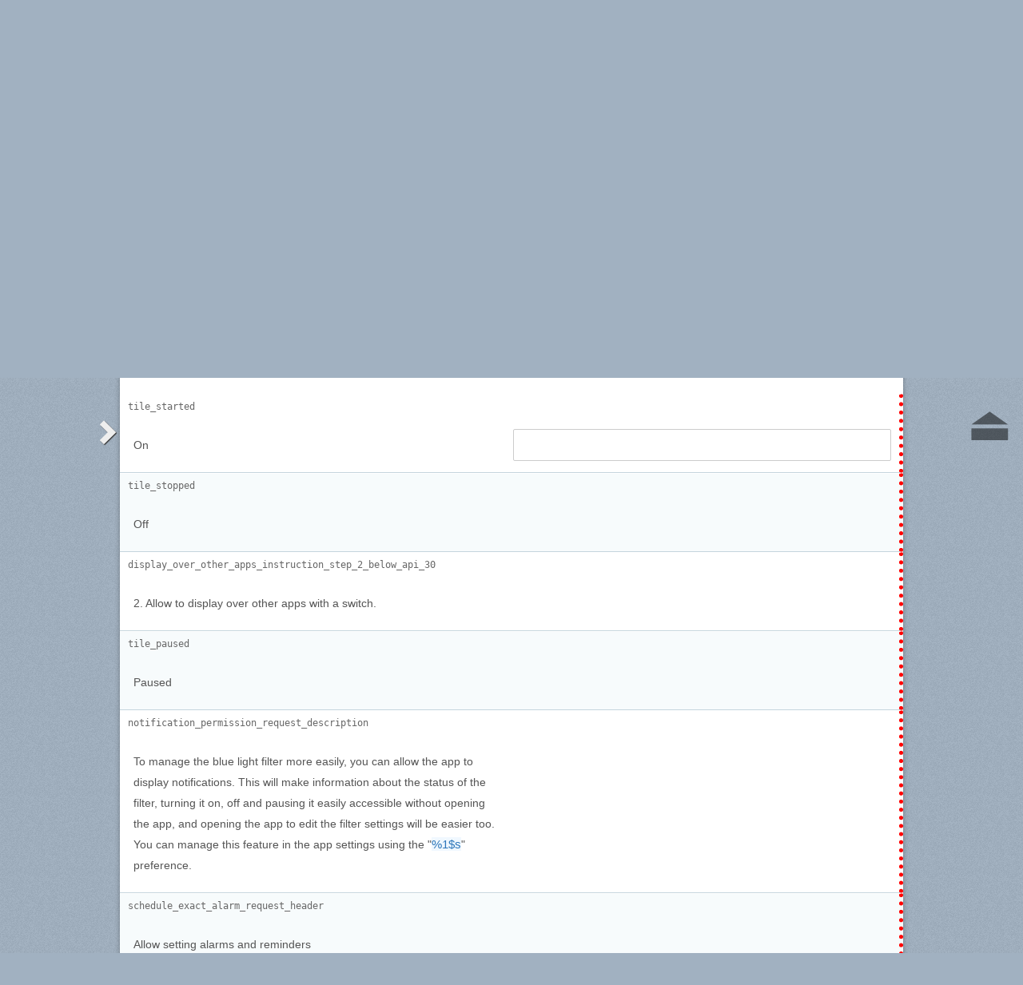

--- FILE ---
content_type: text/html; charset=utf-8
request_url: https://webtranslateit.com/projects/15353-night-mode/locales/en-US..kab/strings?current_id=23573444
body_size: 8379
content:
<!DOCTYPE html>
<html lang="en" xmlns="http://www.w3.org/1999/xhtml">
<head>
<title>
Translate from English, United States to Kabyle · Fulmine Software/Night Mode · WebTranslateIt
</title>
<meta charset="utf-8">
<meta name="twitter:card" value="summary">
<meta name="twitter:site" value="@webtranslateit">
<meta name="twitter:url" value="https://webtranslateit.com/projects/15353-night-mode/locales/en-US..kab/strings?current_id=23573444">
<meta name="twitter:title" value="Fulmine Software/Night Mode on WebTranslateIt.com">
<meta name="twitter:description" value="Translation project of Night Mode app.

This app uses also texts located in Fulmine Tools Library translation project, so if you are not a member of this project, please request an invitation to join Fulmine Tools Library project too.

To get more information about translating my app and getting ...">
<meta name="twitter:image" value="https://webtranslateit.com/rails/active_storage/representations/redirect/eyJfcmFpbHMiOnsiZGF0YSI6Mjc2OCwicHVyIjoiYmxvYl9pZCJ9fQ==--bd8745b30f96601988645d2368ea13c8bc2ca62e/eyJfcmFpbHMiOnsiZGF0YSI6eyJmb3JtYXQiOiJwbmciLCJyZXNpemVfdG9fbGltaXQiOlsyMDAsMjAwXX0sInB1ciI6InZhcmlhdGlvbiJ9fQ==--a10fd1737c332115b1dd2458d9cc7b54c1ef1f25/192.png">
<meta content="https://webtranslateit.com/projects/15353-night-mode/locales/en-US..kab/strings?current_id=23573444" property="og:url">
<meta content="website" property="og:type">
<meta content="Fulmine Software/Night Mode on WebTranslateIt.com" property="og:title">
<meta name="og:description" value="Translation project of Night Mode app.

This app uses also texts located in Fulmine Tools Library translation project, so if you are not a member of this project, please request an invitation to join Fulmine Tools Library project too.

To get more information about translating my app and getting ...">
<meta name="og:image" value="https://webtranslateit.com/rails/active_storage/representations/redirect/eyJfcmFpbHMiOnsiZGF0YSI6Mjc2OCwicHVyIjoiYmxvYl9pZCJ9fQ==--bd8745b30f96601988645d2368ea13c8bc2ca62e/eyJfcmFpbHMiOnsiZGF0YSI6eyJmb3JtYXQiOiJwbmciLCJyZXNpemVfdG9fbGltaXQiOlsyMDAsMjAwXX0sInB1ciI6InZhcmlhdGlvbiJ9fQ==--a10fd1737c332115b1dd2458d9cc7b54c1ef1f25/192.png">

<link href="/apple-touch-icon.png" rel="apple-touch-icon" sizes="180x180">
<link href="/favicon-32x32.png?asjaksj" rel="icon" sizes="32x32" type="image/png">
<link href="/favicon-16x16.png?sakjskaj" rel="icon" sizes="16x16" type="image/png">
<link href="/site.webmanifest" rel="manifest">
<link color="#2d5189" href="/safari-pinned-tab.svg" rel="mask-icon">
<meta content="#2b5797" name="msapplication-TileColor">
<meta content="#ffffff" name="theme-color">
<meta content="width=device-width, initial-scale=1.0" name="viewport">
<script async src="https://www.googletagmanager.com/gtag/js?id=G-LTS4K8QV1T"></script>
<link href="https://webtranslateit.com/blog.atom" rel="alternate" title="WebTranslateIt Blog" type="application/atom+xml">
<link href="https://webtranslateit.com/changelog.atom" rel="alternate" title="WebTranslateIt Changelog" type="application/atom+xml">
<link href="https://fonts.googleapis.com/css?family=Noto+Sans&amp;display=swap" rel="stylesheet">
<meta property="og:url" content="https://webtranslateit.com/projects/15353-night-mode/locales/en-US..kab/strings" /><link href="https://webtranslateit.com/projects/15353-night-mode/locales/en-US..kab/strings" rel="canonical" />
<link rel="stylesheet" href="/assets/application-b820bd1c181168ff3d3fe5e0c7cdd9da3120b589b04f5299376342539cc2c32e.css" />
<script src="/assets/application-3bc2ab912b988e2f80b9d56cf574fb732372e07801b229ae4099cd77569bf19b.js"></script>
<meta name="csrf-param" content="authenticity_token" />
<meta name="csrf-token" content="UzCsh3ovP8WxWdTH5Edx0f6ljppafkXfSgAOx5lShkcSIP6bBsuIYSxi5S_OsPmS82sn03XdW8CDWy8ppP9C0A" />
</head>
<body class="">
<noscript>
<div class="unsupported">
<a href="https://www.google.com/adsense/support/bin/answer.py?hl=en&amp;answer=12654">Javascript</a> is required to view this site.
</div>
</noscript>
<div id="flash">
</div>

<div class="clear"></div>
<div id="action_header">
<a id="logo" href="https://webtranslateit.com/"><span>WebTranslateIt</span>
</a><ul>
<li class="help_link"><a href="https://webtranslateit.com/help">Help</a></li>
<li><a href="https://webtranslateit.com/sign_up">Create an account to translate!</a></li>
<li><a href="https://webtranslateit.com/sign_in">Sign in</a></li>
</ul>
</div>
<div class="clear"></div>

<div class="container home">
<div id="content">

<div id="page_heading">
<h1>Fulmine Software/Night Mode</h1>
<div class="clear"></div>
<ul>
<li class="">
<a href="/projects/15353-night-mode">Overview</a>
</li>
<li class="active">
<a href="/projects/15353-night-mode/locales/.../strings">Translations</a>
</li>
<li class="">
<a href="/projects/15353-night-mode/discussions">Discussions</a>
</li>
<li class="">
<a href="/projects/15353-night-mode/locales/.../terms">Term Base</a>
</li>
<li class="">
<a href="/projects/15353-night-mode/people">Project Users</a>
</li>
<li class="">
<a href="/projects/15353-night-mode/project_locales">Languages &amp; Statistics</a>
</li>
<li class="">
<a href="/projects/15353-night-mode/files">File Manager</a>
</li>
</ul>
<div class="clear"></div>

</div>
<div class="clear"></div>
<div class="help">
<div class="right">
<form id="search" action="/projects/15353-night-mode/locales/en-US..kab/strings" accept-charset="UTF-8" method="get"><input id="regex" name="regex" type="hidden" value="false">
<input id="ignore_case" name="ignore_case" type="hidden" value="true">
<input id="search_object" name="object" type="hidden" value="">
<span class="ss-icon search-icon">🔎</span>
<input class="" id="search" name="s" placeholder="Search for a segment…" type="text" value="">
<div class="input-icons">
<a title="Case Sensitivity is Off. Click to run your search with case-sensitivity." href="#"><span class="input-icon icon-case-sensitive"></span>
</a><a title="Regex Search is Off. Click to run your search with regular expression matching." href="#"><span class="input-icon icon-regex"></span>
</a></div>
<div class="search_facets">
<a class="active default_facet" title="Search against key names, source text and target text" href="#">All</a>
<a class="key_facet" title="Search against key names" href="#">Key</a>
<a class="source_facet" title="Search against English, United States text" href="#">Source</a>
<a class="target_facet" title="Search against Kabyle text" href="#">Target</a>
</div>
</form></div>
</div>
<div class="clear"></div>
<div class="uibutton-toolbar" id="main">
<div class="uibutton-group spaced">
<a class="uibutton icon filter load_filters_translation_interface" id="filter_button" style="" data-url="/projects/15353-night-mode/strings/filters?filters%5Bstatus%5D=all&amp;project_locale_id=en-US..kab" href="#">Filter Segments…</a>
</div>
<div class="uibutton-group spaced">
<a class="uibutton icon remove" style="display: none;" id="reset_button" href="/projects/15353-night-mode/locales/en-US..kab/strings">Reset Filters</a>
</div>
<div class="uibutton-selector centered" id="language_switch">
<ul>
<li>
<a class="uibutton icon dropdown multidropdown" title="English, United States" href="#">en-US - English, Unite...</a>
</li>
<li>
<ul id="source_locales" style="display: none;">
<li data-id="am" data-type="source_locales"><a href="/fr/projects/15353-night-mode/locales/te..en-US/strings/23573426">am - Amharic</a></li>
<li data-id="ar" data-type="source_locales"><a href="/fr/projects/15353-night-mode/locales/te..en-US/strings/23573426">ar - Arabic</a></li>
<li data-id="az" data-type="source_locales"><a href="/fr/projects/15353-night-mode/locales/te..en-US/strings/23573426">az - Azeri</a></li>
<li data-id="be" data-type="source_locales"><a href="/fr/projects/15353-night-mode/locales/te..en-US/strings/23573426">be - Belarusian</a></li>
<li data-id="bg" data-type="source_locales"><a href="/fr/projects/15353-night-mode/locales/te..en-US/strings/23573426">bg - Bulgarian</a></li>
<li data-id="bn" data-type="source_locales"><a href="/fr/projects/15353-night-mode/locales/te..en-US/strings/23573426">bn - Bengali</a></li>
<li data-id="bs" data-type="source_locales"><a href="/fr/projects/15353-night-mode/locales/te..en-US/strings/23573426">bs - Bosnian</a></li>
<li data-id="ca" data-type="source_locales"><a href="/fr/projects/15353-night-mode/locales/te..en-US/strings/23573426">ca - Catalan</a></li>
<li data-id="cs" data-type="source_locales"><a href="/fr/projects/15353-night-mode/locales/te..en-US/strings/23573426">cs - Czech</a></li>
<li data-id="da" data-type="source_locales"><a href="/fr/projects/15353-night-mode/locales/te..en-US/strings/23573426">da - Danish</a></li>
<li data-id="de" data-type="source_locales"><a href="/fr/projects/15353-night-mode/locales/te..en-US/strings/23573426">de - German</a></li>
<li data-id="el" data-type="source_locales"><a href="/fr/projects/15353-night-mode/locales/te..en-US/strings/23573426">el - Greek</a></li>
<li data-id="en-US" data-type="source_locales"><a href="/fr/projects/15353-night-mode/locales/te..en-US/strings/23573426">en-US - English, United States</a></li>
<li data-id="es" data-type="source_locales"><a href="/fr/projects/15353-night-mode/locales/te..en-US/strings/23573426">es - Spanish</a></li>
<li data-id="et" data-type="source_locales"><a href="/fr/projects/15353-night-mode/locales/te..en-US/strings/23573426">et - Estonian</a></li>
<li data-id="et-EE" data-type="source_locales"><a href="/fr/projects/15353-night-mode/locales/te..en-US/strings/23573426">et-EE - Estonian, Estonia</a></li>
<li data-id="eu" data-type="source_locales"><a href="/fr/projects/15353-night-mode/locales/te..en-US/strings/23573426">eu - Basque</a></li>
<li data-id="fa" data-type="source_locales"><a href="/fr/projects/15353-night-mode/locales/te..en-US/strings/23573426">fa - Persian</a></li>
<li data-id="fi" data-type="source_locales"><a href="/fr/projects/15353-night-mode/locales/te..en-US/strings/23573426">fi - Finnish</a></li>
<li data-id="fr" data-type="source_locales"><a href="/fr/projects/15353-night-mode/locales/te..en-US/strings/23573426">fr - French</a></li>
<li data-id="gl" data-type="source_locales"><a href="/fr/projects/15353-night-mode/locales/te..en-US/strings/23573426">gl - Galician</a></li>
<li data-id="he" data-type="source_locales"><a href="/fr/projects/15353-night-mode/locales/te..en-US/strings/23573426">he - Hebrew</a></li>
<li data-id="hi" data-type="source_locales"><a href="/fr/projects/15353-night-mode/locales/te..en-US/strings/23573426">hi - Hindi</a></li>
<li data-id="hr" data-type="source_locales"><a href="/fr/projects/15353-night-mode/locales/te..en-US/strings/23573426">hr - Croatian</a></li>
<li data-id="hu" data-type="source_locales"><a href="/fr/projects/15353-night-mode/locales/te..en-US/strings/23573426">hu - Hungarian</a></li>
<li data-id="id" data-type="source_locales"><a href="/fr/projects/15353-night-mode/locales/te..en-US/strings/23573426">id - Indonesian</a></li>
<li data-id="it" data-type="source_locales"><a href="/fr/projects/15353-night-mode/locales/te..en-US/strings/23573426">it - Italian</a></li>
<li data-id="ja" data-type="source_locales"><a href="/fr/projects/15353-night-mode/locales/te..en-US/strings/23573426">ja - Japanese</a></li>
<li data-id="kab" data-type="source_locales"><a href="/fr/projects/15353-night-mode/locales/te..en-US/strings/23573426">kab - Kabyle</a></li>
<li data-id="ko" data-type="source_locales"><a href="/fr/projects/15353-night-mode/locales/te..en-US/strings/23573426">ko - Korean</a></li>
<li data-id="ku" data-type="source_locales"><a href="/fr/projects/15353-night-mode/locales/te..en-US/strings/23573426">ku - Kurdish</a></li>
<li data-id="lt" data-type="source_locales"><a href="/fr/projects/15353-night-mode/locales/te..en-US/strings/23573426">lt - Lithuanian</a></li>
<li data-id="lv" data-type="source_locales"><a href="/fr/projects/15353-night-mode/locales/te..en-US/strings/23573426">lv - Latvian</a></li>
<li data-id="mk" data-type="source_locales"><a href="/fr/projects/15353-night-mode/locales/te..en-US/strings/23573426">mk - Macedonian</a></li>
<li data-id="mn" data-type="source_locales"><a href="/fr/projects/15353-night-mode/locales/te..en-US/strings/23573426">mn - Mongolian</a></li>
<li data-id="ms" data-type="source_locales"><a href="/fr/projects/15353-night-mode/locales/te..en-US/strings/23573426">ms - Malay</a></li>
<li data-id="nb" data-type="source_locales"><a href="/fr/projects/15353-night-mode/locales/te..en-US/strings/23573426">nb - Norwegian Bokmål</a></li>
<li data-id="nl" data-type="source_locales"><a href="/fr/projects/15353-night-mode/locales/te..en-US/strings/23573426">nl - Dutch</a></li>
<li data-id="oc" data-type="source_locales"><a href="/fr/projects/15353-night-mode/locales/te..en-US/strings/23573426">oc - Occitan</a></li>
<li data-id="om" data-type="source_locales"><a href="/fr/projects/15353-night-mode/locales/te..en-US/strings/23573426">om - Oromo</a></li>
<li data-id="pl" data-type="source_locales"><a href="/fr/projects/15353-night-mode/locales/te..en-US/strings/23573426">pl - Polish</a></li>
<li data-id="pt" data-type="source_locales"><a href="/fr/projects/15353-night-mode/locales/te..en-US/strings/23573426">pt - Portuguese</a></li>
<li data-id="pt-BR" data-type="source_locales"><a href="/fr/projects/15353-night-mode/locales/te..en-US/strings/23573426">pt-BR - Portuguese, Brazil</a></li>
<li data-id="ro" data-type="source_locales"><a href="/fr/projects/15353-night-mode/locales/te..en-US/strings/23573426">ro - Romanian</a></li>
<li data-id="ru" data-type="source_locales"><a href="/fr/projects/15353-night-mode/locales/te..en-US/strings/23573426">ru - Russian</a></li>
<li data-id="si" data-type="source_locales"><a href="/fr/projects/15353-night-mode/locales/te..en-US/strings/23573426">si - Sinhala</a></li>
<li data-id="sk" data-type="source_locales"><a href="/fr/projects/15353-night-mode/locales/te..en-US/strings/23573426">sk - Slovak</a></li>
<li data-id="sl" data-type="source_locales"><a href="/fr/projects/15353-night-mode/locales/te..en-US/strings/23573426">sl - Slovenian</a></li>
<li data-id="sq" data-type="source_locales"><a href="/fr/projects/15353-night-mode/locales/te..en-US/strings/23573426">sq - Albanian</a></li>
<li data-id="sr-Cyrl" data-type="source_locales"><a href="/fr/projects/15353-night-mode/locales/te..en-US/strings/23573426">sr-Cyrl - Serbian (Cyrillic)</a></li>
<li data-id="sr-Latn" data-type="source_locales"><a href="/fr/projects/15353-night-mode/locales/te..en-US/strings/23573426">sr-Latn - Serbian (Latin)</a></li>
<li data-id="st" data-type="source_locales"><a href="/fr/projects/15353-night-mode/locales/te..en-US/strings/23573426">st - Southern Sotho</a></li>
<li data-id="sv" data-type="source_locales"><a href="/fr/projects/15353-night-mode/locales/te..en-US/strings/23573426">sv - Swedish</a></li>
<li data-id="ta" data-type="source_locales"><a href="/fr/projects/15353-night-mode/locales/te..en-US/strings/23573426">ta - Tamil</a></li>
<li data-id="te" data-type="source_locales"><a href="/fr/projects/15353-night-mode/locales/te..en-US/strings/23573426">te - Telugu</a></li>
<li data-id="tr" data-type="source_locales"><a href="/fr/projects/15353-night-mode/locales/te..en-US/strings/23573426">tr - Turkish</a></li>
<li data-id="ug" data-type="source_locales"><a href="/fr/projects/15353-night-mode/locales/te..en-US/strings/23573426">ug - Uyghur</a></li>
<li data-id="uk" data-type="source_locales"><a href="/fr/projects/15353-night-mode/locales/te..en-US/strings/23573426">uk - Ukrainian</a></li>
<li data-id="ur" data-type="source_locales"><a href="/fr/projects/15353-night-mode/locales/te..en-US/strings/23573426">ur - Urdu</a></li>
<li data-id="vi" data-type="source_locales"><a href="/fr/projects/15353-night-mode/locales/te..en-US/strings/23573426">vi - Vietnamese</a></li>
<li data-id="zh-Hans" data-type="source_locales"><a href="/fr/projects/15353-night-mode/locales/te..en-US/strings/23573426">zh-Hans - Chinese (Simplified Han)</a></li>
<li data-id="zh-Hant" data-type="source_locales"><a href="/fr/projects/15353-night-mode/locales/te..en-US/strings/23573426">zh-Hant - Chinese (Traditional Han)</a></li>
</ul>
</li>
</ul>
</div>

<span class="ss-icon switch"><a title="Invert Source and Target languages" href="/projects/15353-night-mode/locales/kab..en-US/strings?status=all">🔁</a></span>
<div class="uibutton-selector spaced">
<ul>
<li>
<a class="uibutton icon dropdown multidropdown" title="Kabyle" id="bacon" href="#">kab - Kabyle</a>
</li>
<li>
<ul id="target_locales" style="display: none;">
<li data-id="kab" data-type="target_locales"><a href="/fr/projects/15353-night-mode/locales/te..en-US/strings/23573426">kab - Kabyle</a></li>
<li data-id="sq" data-type="target_locales"><a href="/fr/projects/15353-night-mode/locales/te..en-US/strings/23573426">sq - Albanian</a></li>
<li data-id="ca" data-type="target_locales"><a href="/fr/projects/15353-night-mode/locales/te..en-US/strings/23573426">ca - Catalan</a></li>
<li data-id="de" data-type="target_locales"><a href="/fr/projects/15353-night-mode/locales/te..en-US/strings/23573426">de - German</a></li>
<li data-id="ro" data-type="target_locales"><a href="/fr/projects/15353-night-mode/locales/te..en-US/strings/23573426">ro - Romanian</a></li>
<li data-id="tr" data-type="target_locales"><a href="/fr/projects/15353-night-mode/locales/te..en-US/strings/23573426">tr - Turkish</a></li>
<li data-id="ku" data-type="target_locales"><a href="/fr/projects/15353-night-mode/locales/te..en-US/strings/23573426">ku - Kurdish</a></li>
<li data-id="et-EE" data-type="target_locales"><a href="/fr/projects/15353-night-mode/locales/te..en-US/strings/23573426">et-EE - Estonian, Estonia</a></li>
<li data-id="gl" data-type="target_locales"><a href="/fr/projects/15353-night-mode/locales/te..en-US/strings/23573426">gl - Galician</a></li>
<li data-id="it" data-type="target_locales"><a href="/fr/projects/15353-night-mode/locales/te..en-US/strings/23573426">it - Italian</a></li>
<li data-id="fi" data-type="target_locales"><a href="/fr/projects/15353-night-mode/locales/te..en-US/strings/23573426">fi - Finnish</a></li>
<li data-id="ms" data-type="target_locales"><a href="/fr/projects/15353-night-mode/locales/te..en-US/strings/23573426">ms - Malay</a></li>
<li data-id="nl" data-type="target_locales"><a href="/fr/projects/15353-night-mode/locales/te..en-US/strings/23573426">nl - Dutch</a></li>
<li data-id="pt-BR" data-type="target_locales"><a href="/fr/projects/15353-night-mode/locales/te..en-US/strings/23573426">pt-BR - Portuguese, Brazil</a></li>
<li data-id="ja" data-type="target_locales"><a href="/fr/projects/15353-night-mode/locales/te..en-US/strings/23573426">ja - Japanese</a></li>
<li data-id="sk" data-type="target_locales"><a href="/fr/projects/15353-night-mode/locales/te..en-US/strings/23573426">sk - Slovak</a></li>
<li data-id="fr" data-type="target_locales"><a href="/fr/projects/15353-night-mode/locales/te..en-US/strings/23573426">fr - French</a></li>
<li data-id="zh-Hans" data-type="target_locales"><a href="/fr/projects/15353-night-mode/locales/te..en-US/strings/23573426">zh-Hans - Chinese (Simplified Han)</a></li>
<li data-id="vi" data-type="target_locales"><a href="/fr/projects/15353-night-mode/locales/te..en-US/strings/23573426">vi - Vietnamese</a></li>
<li data-id="ur" data-type="target_locales"><a href="/fr/projects/15353-night-mode/locales/te..en-US/strings/23573426">ur - Urdu</a></li>
<li data-id="sl" data-type="target_locales"><a href="/fr/projects/15353-night-mode/locales/te..en-US/strings/23573426">sl - Slovenian</a></li>
<li data-id="sv" data-type="target_locales"><a href="/fr/projects/15353-night-mode/locales/te..en-US/strings/23573426">sv - Swedish</a></li>
<li data-id="am" data-type="target_locales"><a href="/fr/projects/15353-night-mode/locales/te..en-US/strings/23573426">am - Amharic</a></li>
<li data-id="om" data-type="target_locales"><a href="/fr/projects/15353-night-mode/locales/te..en-US/strings/23573426">om - Oromo</a></li>
<li data-id="hi" data-type="target_locales"><a href="/fr/projects/15353-night-mode/locales/te..en-US/strings/23573426">hi - Hindi</a></li>
<li data-id="he" data-type="target_locales"><a href="/fr/projects/15353-night-mode/locales/te..en-US/strings/23573426">he - Hebrew</a></li>
<li data-id="be" data-type="target_locales"><a href="/fr/projects/15353-night-mode/locales/te..en-US/strings/23573426">be - Belarusian</a></li>
<li data-id="hu" data-type="target_locales"><a href="/fr/projects/15353-night-mode/locales/te..en-US/strings/23573426">hu - Hungarian</a></li>
<li data-id="uk" data-type="target_locales"><a href="/fr/projects/15353-night-mode/locales/te..en-US/strings/23573426">uk - Ukrainian</a></li>
<li data-id="ko" data-type="target_locales"><a href="/fr/projects/15353-night-mode/locales/te..en-US/strings/23573426">ko - Korean</a></li>
<li data-id="id" data-type="target_locales"><a href="/fr/projects/15353-night-mode/locales/te..en-US/strings/23573426">id - Indonesian</a></li>
<li data-id="cs" data-type="target_locales"><a href="/fr/projects/15353-night-mode/locales/te..en-US/strings/23573426">cs - Czech</a></li>
<li data-id="bg" data-type="target_locales"><a href="/fr/projects/15353-night-mode/locales/te..en-US/strings/23573426">bg - Bulgarian</a></li>
<li data-id="sr-Cyrl" data-type="target_locales"><a href="/fr/projects/15353-night-mode/locales/te..en-US/strings/23573426">sr-Cyrl - Serbian (Cyrillic)</a></li>
<li data-id="ta" data-type="target_locales"><a href="/fr/projects/15353-night-mode/locales/te..en-US/strings/23573426">ta - Tamil</a></li>
<li data-id="ug" data-type="target_locales"><a href="/fr/projects/15353-night-mode/locales/te..en-US/strings/23573426">ug - Uyghur</a></li>
<li data-id="sr-Latn" data-type="target_locales"><a href="/fr/projects/15353-night-mode/locales/te..en-US/strings/23573426">sr-Latn - Serbian (Latin)</a></li>
<li data-id="az" data-type="target_locales"><a href="/fr/projects/15353-night-mode/locales/te..en-US/strings/23573426">az - Azeri</a></li>
<li data-id="el" data-type="target_locales"><a href="/fr/projects/15353-night-mode/locales/te..en-US/strings/23573426">el - Greek</a></li>
<li data-id="lt" data-type="target_locales"><a href="/fr/projects/15353-night-mode/locales/te..en-US/strings/23573426">lt - Lithuanian</a></li>
<li data-id="et" data-type="target_locales"><a href="/fr/projects/15353-night-mode/locales/te..en-US/strings/23573426">et - Estonian</a></li>
<li data-id="hr" data-type="target_locales"><a href="/fr/projects/15353-night-mode/locales/te..en-US/strings/23573426">hr - Croatian</a></li>
<li data-id="mk" data-type="target_locales"><a href="/fr/projects/15353-night-mode/locales/te..en-US/strings/23573426">mk - Macedonian</a></li>
<li data-id="mn" data-type="target_locales"><a href="/fr/projects/15353-night-mode/locales/te..en-US/strings/23573426">mn - Mongolian</a></li>
<li data-id="lv" data-type="target_locales"><a href="/fr/projects/15353-night-mode/locales/te..en-US/strings/23573426">lv - Latvian</a></li>
<li data-id="zh-Hant" data-type="target_locales"><a href="/fr/projects/15353-night-mode/locales/te..en-US/strings/23573426">zh-Hant - Chinese (Traditional Han)</a></li>
<li data-id="eu" data-type="target_locales"><a href="/fr/projects/15353-night-mode/locales/te..en-US/strings/23573426">eu - Basque</a></li>
<li data-id="bs" data-type="target_locales"><a href="/fr/projects/15353-night-mode/locales/te..en-US/strings/23573426">bs - Bosnian</a></li>
<li data-id="oc" data-type="target_locales"><a href="/fr/projects/15353-night-mode/locales/te..en-US/strings/23573426">oc - Occitan</a></li>
<li data-id="fa" data-type="target_locales"><a href="/fr/projects/15353-night-mode/locales/te..en-US/strings/23573426">fa - Persian</a></li>
<li data-id="nb" data-type="target_locales"><a href="/fr/projects/15353-night-mode/locales/te..en-US/strings/23573426">nb - Norwegian Bokmål</a></li>
<li data-id="bn" data-type="target_locales"><a href="/fr/projects/15353-night-mode/locales/te..en-US/strings/23573426">bn - Bengali</a></li>
<li data-id="si" data-type="target_locales"><a href="/fr/projects/15353-night-mode/locales/te..en-US/strings/23573426">si - Sinhala</a></li>
<li data-id="te" data-type="target_locales"><a href="/fr/projects/15353-night-mode/locales/te..en-US/strings/23573426">te - Telugu</a></li>
<li data-id="st" data-type="target_locales"><a href="/fr/projects/15353-night-mode/locales/te..en-US/strings/23573426">st - Southern Sotho</a></li>
<li data-id="en-US" data-type="target_locales"><a href="/fr/projects/15353-night-mode/locales/te..en-US/strings/23573426">en-US - English, United States</a></li>
<li data-id="es" data-type="target_locales"><a href="/fr/projects/15353-night-mode/locales/te..en-US/strings/23573426">es - Spanish</a></li>
<li data-id="da" data-type="target_locales"><a href="/fr/projects/15353-night-mode/locales/te..en-US/strings/23573426">da - Danish</a></li>
<li data-id="pl" data-type="target_locales"><a href="/fr/projects/15353-night-mode/locales/te..en-US/strings/23573426">pl - Polish</a></li>
<li data-id="ru" data-type="target_locales"><a href="/fr/projects/15353-night-mode/locales/te..en-US/strings/23573426">ru - Russian</a></li>
<li data-id="pt" data-type="target_locales"><a href="/fr/projects/15353-night-mode/locales/te..en-US/strings/23573426">pt - Portuguese</a></li>
<li data-id="ar" data-type="target_locales"><a href="/fr/projects/15353-night-mode/locales/te..en-US/strings/23573426">ar - Arabic</a></li>
</ul>
</li>
</ul>
</div>

<div class="uibutton-selector spaced_left">
<ul>
<li>
<a class="uibutton icon dropdown multidropdown" href="#"><em>Sort by:  </em>Context</a>
</li>
<li>
<ul id="sort_by" style="display: none">
<li data-id="" data-type="sort_by">
<a href="/projects/15353-night-mode/locales/en-US..kab/strings">Context</a>
</li>
<li data-id="key" data-type="sort_by">
<a href="/projects/15353-night-mode/locales/en-US..kab/strings">Key</a>
</li>
<li data-id="word_count" data-type="sort_by">
<a href="/projects/15353-night-mode/locales/en-US..kab/strings">Word Count</a>
</li>
<li data-id="character_count" data-type="sort_by">
<a href="/projects/15353-night-mode/locales/en-US..kab/strings">Character Count</a>
</li>
<li data-id="discussions" data-type="sort_by">
<a href="/projects/15353-night-mode/locales/en-US..kab/strings">Discussions</a>
</li>
<li data-id="created_at" data-type="sort_by">
<a href="/projects/15353-night-mode/locales/en-US..kab/strings">Date added</a>
</li>
</ul>
</li>
</ul>
</div>

</div>
<div class="uibutton-toolbar filters" style="display: none">

</div>
<div class="important">
<a href="/projects/15353-night-mode/invitation_request">Want to see Night Mode in your language? Join the translation team and help with the translations!</a>
</div>
<div id="statistics"><div class="stat">
<div class="selected">
<a href="/projects/15353-night-mode/locales/en-US..kab/strings"><h3>Total</h3>
<span class="segment_count">153</span>
<span class="word_count" style="display: none">1,397</span>
<span class="character_count" style="display: none">7,999</span>
</a></div>
<div class="">
<a href="/projects/15353-night-mode/locales/en-US..kab/strings?status=done"><h3>Completed</h3>
<span class="segment_count">0</span>
<span class="word_count" style="display: none">0</span>
<span class="character_count" style="display: none">0</span>
</a></div>
<div class="">
<a href="/projects/15353-night-mode/locales/en-US..kab/strings?status=to_proofread"><h3>Unproofread</h3>
<span class="segment_count">28</span>
<span class="word_count" style="display: none">68</span>
<span class="character_count" style="display: none">377</span>
</a></div>
<div class="">
<a href="/projects/15353-night-mode/locales/en-US..kab/strings?status=to_translate"><h3>Untranslated</h3>
<span class="segment_count">125</span>
<span class="word_count" style="display: none">1,329</span>
<span class="character_count" style="display: none">7,622</span>
</a></div>
<div class="to_verify last">
<a href="/projects/15353-night-mode/locales/en-US..kab/strings?status=to_verify"><h3>To&nbsp;verify</h3>
<span class="segment_count">0</span>
<span class="word_count" style="display: none">0</span>
<span class="character_count" style="display: none">0</span>
</a></div>
</div>
<ul class="units">
<li><a title="Change counting to segments" class="active statistic_unit_selector" data-unit="segment" href="#">Segments</a></li>
<li><a title="Change counting to words" class="statistic_unit_selector" data-unit="word" href="#">Words</a></li>
<li><a title="Change counting to characters" class="statistic_unit_selector" data-unit="character" href="#">Characters</a></li>
</ul>
<div class="clear"></div>
</div>
<div class="clear"></div>
<div id="return_to_top"><a title="Back to the top" href="#content">⏏</a></div>
<ul class="string_index" id="string_index">
<li class="string status_untranslated" id="23573444">
<div class="tools">
<div class="string_key">
<a title="tile_started" href="/projects/15353-night-mode/locales/en-US..kab/strings/23573444">tile_started</a>
</div>
<div class="clear"></div>
<div class="developer_comment">

</div>
<div class="labels">
</div>
<div class="clear"></div>
</div>

<div class="string_source" dir="ltr">
<span class="trans"><span class="raw">On</span><p><dfn>On</dfn></p></span>
</div>
<div class="string_target">
<div class="hover_me" dir="ltr" title="Edit translation">
<span class="trans">&nbsp;</span>
</div>
</div>
<div class="clear"></div>
<script>
  isManager = false
</script>
<script>
  verify_url = "/projects/15353-night-mode/locales/en-US..kab/strings/23573444/manager_options?status=to_verify";
</script>
</li>
<li class="string status_untranslated" id="23573445">
<div class="tools">
<div class="string_key">
<a title="tile_stopped" href="/projects/15353-night-mode/locales/en-US..kab/strings/23573445">tile_stopped</a>
</div>
<div class="clear"></div>
<div class="developer_comment">

</div>
<div class="labels">
</div>
<div class="clear"></div>
</div>

<div class="string_source" dir="ltr">
<span class="trans"><span class="raw">Off</span><p><dfn>Off</dfn></p></span>
</div>
<div class="string_target">
<div class="hover_me" dir="ltr" title="Edit translation">
<span class="trans">&nbsp;</span>
</div>
</div>
<div class="clear"></div>
<script>
  isManager = false
</script>
<script>
  verify_url = "/projects/15353-night-mode/locales/en-US..kab/strings/23573445/manager_options?status=to_verify";
</script>
</li>
<li class="string status_untranslated" id="23573452">
<div class="tools">
<div class="string_key">
<a title="display_over_other_apps_instruction_step_2_below_api_30" href="/projects/15353-night-mode/locales/en-US..kab/strings/23573452">display_over_other_apps_instruction_step_2_below_api_30</a>
</div>
<div class="clear"></div>
<div class="developer_comment">

</div>
<div class="labels">
</div>
<div class="clear"></div>
</div>

<div class="string_source" dir="ltr">
<span class="trans"><span class="raw">2. Allow to display over other apps with a switch.</span><p><dfn>2</dfn>. <dfn>Allow</dfn> <dfn>to</dfn> <dfn>display</dfn> <dfn>over</dfn> <dfn>other</dfn> <dfn>apps</dfn> <dfn>with</dfn> <dfn>a</dfn> <dfn>switch</dfn>.</p></span>
</div>
<div class="string_target">
<div class="hover_me" dir="ltr" title="Edit translation">
<span class="trans">&nbsp;</span>
</div>
</div>
<div class="clear"></div>
<script>
  isManager = false
</script>
<script>
  verify_url = "/projects/15353-night-mode/locales/en-US..kab/strings/23573452/manager_options?status=to_verify";
</script>
</li>
<li class="string status_untranslated" id="23573453">
<div class="tools">
<div class="string_key">
<a title="tile_paused" href="/projects/15353-night-mode/locales/en-US..kab/strings/23573453">tile_paused</a>
</div>
<div class="clear"></div>
<div class="developer_comment">

</div>
<div class="labels">
</div>
<div class="clear"></div>
</div>

<div class="string_source" dir="ltr">
<span class="trans"><span class="raw">Paused</span><p><dfn>Paused</dfn></p></span>
</div>
<div class="string_target">
<div class="hover_me" dir="ltr" title="Edit translation">
<span class="trans">&nbsp;</span>
</div>
</div>
<div class="clear"></div>
<script>
  isManager = false
</script>
<script>
  verify_url = "/projects/15353-night-mode/locales/en-US..kab/strings/23573453/manager_options?status=to_verify";
</script>
</li>
<li class="string status_untranslated" id="23695350">
<div class="tools">
<div class="string_key">
<a title="notification_permission_request_description" href="/projects/15353-night-mode/locales/en-US..kab/strings/23695350">notification_permission_request_description</a>
</div>
<div class="clear"></div>
<div class="developer_comment">

</div>
<div class="labels">
</div>
<div class="clear"></div>
</div>

<div class="string_source" dir="ltr">
<span class="trans"><span class="raw">To manage the blue light filter more easily, you can allow the app to display notifications. This will make information about the status of the filter, turning it on, off and pausing it easily accessible without opening the app, and opening the app to edit the filter settings will be easier too. You can manage this feature in the app settings using the "%1$s" preference.</span><p><dfn>To</dfn> <dfn>manage</dfn> <dfn>the</dfn> <dfn>blue</dfn> <dfn>light</dfn> <dfn>filter</dfn> <dfn>more</dfn> <dfn>easily</dfn>, <dfn>you</dfn> <dfn>can</dfn> <dfn>allow</dfn> <dfn>the</dfn> <dfn>app</dfn> <dfn>to</dfn> <dfn>display</dfn> <dfn>notifications</dfn>. <dfn>This</dfn> <dfn>will</dfn> <dfn>make</dfn> <dfn>information</dfn> <dfn>about</dfn> <dfn>the</dfn> <dfn>status</dfn> <dfn>of</dfn> <dfn>the</dfn> <dfn>filter</dfn>, <dfn>turning</dfn> <dfn>it</dfn> <dfn>on</dfn>, <dfn>off</dfn> <dfn>and</dfn> <dfn>pausing</dfn> <dfn>it</dfn> <dfn>easily</dfn> <dfn>accessible</dfn> <dfn>without</dfn> <dfn>opening</dfn> <dfn>the</dfn> <dfn>app</dfn>, <dfn>and</dfn> <dfn>opening</dfn> <dfn>the</dfn> <dfn>app</dfn> <dfn>to</dfn> <dfn>edit</dfn> <dfn>the</dfn> <dfn>filter</dfn> <dfn>settings</dfn> <dfn>will</dfn> <dfn>be</dfn> <dfn>easier</dfn> <dfn>too</dfn>. <dfn>You</dfn> <dfn>can</dfn> <dfn>manage</dfn> <dfn>this</dfn> <dfn>feature</dfn> <dfn>in</dfn> <dfn>the</dfn> <dfn>app</dfn> <dfn>settings</dfn> <dfn>using</dfn> <dfn>the</dfn> "<var>%1$s</var>" <dfn>preference</dfn>.</p></span>
</div>
<div class="string_target">
<div class="hover_me" dir="ltr" title="Edit translation">
<span class="trans">&nbsp;</span>
</div>
</div>
<div class="clear"></div>
<script>
  isManager = false
</script>
<script>
  verify_url = "/projects/15353-night-mode/locales/en-US..kab/strings/23695350/manager_options?status=to_verify";
</script>
</li>
<li class="string status_untranslated" id="24124474">
<div class="tools">
<div class="string_key">
<a title="schedule_exact_alarm_request_header" href="/projects/15353-night-mode/locales/en-US..kab/strings/24124474">schedule_exact_alarm_request_header</a>
</div>
<div class="clear"></div>
<div class="developer_comment">

</div>
<div class="labels">
</div>
<div class="clear"></div>
</div>

<div class="string_source" dir="ltr">
<span class="trans"><span class="raw">Allow setting alarms and reminders</span><p><dfn>Allow</dfn> <dfn>setting</dfn> <dfn>alarms</dfn> <dfn>and</dfn> <dfn>reminders</dfn></p></span>
</div>
<div class="string_target">
<div class="hover_me" dir="ltr" title="Edit translation">
<span class="trans">&nbsp;</span>
</div>
</div>
<div class="clear"></div>
<script>
  isManager = false
</script>
<script>
  verify_url = "/projects/15353-night-mode/locales/en-US..kab/strings/24124474/manager_options?status=to_verify";
</script>
</li>
<li class="string status_untranslated" id="24124475">
<div class="tools">
<div class="string_key">
<a title="schedule_exact_alarm_request_description" href="/projects/15353-night-mode/locales/en-US..kab/strings/24124475">schedule_exact_alarm_request_description</a>
</div>
<div class="clear"></div>
<div class="developer_comment">

</div>
<div class="labels">
</div>
<div class="clear"></div>
</div>

<div class="string_source" dir="ltr">
<span class="trans"><span class="raw">You need to allow setting alarms and reminders for %1$s app to automatically turn the blue light filter on and off at the exact time.</span><p><dfn>You</dfn> <dfn>need</dfn> <dfn>to</dfn> <dfn>allow</dfn> <dfn>setting</dfn> <dfn>alarms</dfn> <dfn>and</dfn> <dfn>reminders</dfn> <dfn>for</dfn> <var>%1$s</var> <dfn>app</dfn> <dfn>to</dfn> <dfn>automatically</dfn> <dfn>turn</dfn> <dfn>the</dfn> <dfn>blue</dfn> <dfn>light</dfn> <dfn>filter</dfn> <dfn>on</dfn> <dfn>and</dfn> <dfn>off</dfn> <dfn>at</dfn> <dfn>the</dfn> <dfn>exact</dfn> <dfn>time</dfn>.</p></span>
</div>
<div class="string_target">
<div class="hover_me" dir="ltr" title="Edit translation">
<span class="trans">&nbsp;</span>
</div>
</div>
<div class="clear"></div>
<script>
  isManager = false
</script>
<script>
  verify_url = "/projects/15353-night-mode/locales/en-US..kab/strings/24124475/manager_options?status=to_verify";
</script>
</li>
<li class="string status_untranslated" id="24124476">
<div class="tools">
<div class="string_key">
<a title="schedule_exact_alarm_instruction_step_1" href="/projects/15353-night-mode/locales/en-US..kab/strings/24124476">schedule_exact_alarm_instruction_step_1</a>
</div>
<div class="clear"></div>
<div class="developer_comment">

</div>
<div class="labels">
</div>
<div class="clear"></div>
</div>

<div class="string_source" dir="ltr">
<span class="trans"><span class="raw">1. Tap on "%1$s".</span><p><dfn>1</dfn>. <dfn>Tap</dfn> <dfn>on</dfn> "<var>%1$s</var>".</p></span>
</div>
<div class="string_target">
<div class="hover_me" dir="ltr" title="Edit translation">
<span class="trans">&nbsp;</span>
</div>
</div>
<div class="clear"></div>
<script>
  isManager = false
</script>
<script>
  verify_url = "/projects/15353-night-mode/locales/en-US..kab/strings/24124476/manager_options?status=to_verify";
</script>
</li>
<li class="string status_untranslated" id="24124477">
<div class="tools">
<div class="string_key">
<a title="schedule_exact_alarm_instruction_step_2" href="/projects/15353-night-mode/locales/en-US..kab/strings/24124477">schedule_exact_alarm_instruction_step_2</a>
</div>
<div class="clear"></div>
<div class="developer_comment">

</div>
<div class="labels">
</div>
<div class="clear"></div>
</div>

<div class="string_source" dir="ltr">
<span class="trans"><span class="raw">2. Find %1$s app on the list and tap on it.</span><p><dfn>2</dfn>. <dfn>Find</dfn> <var>%1$s</var> <dfn>app</dfn> <dfn>on</dfn> <dfn>the</dfn> <dfn>list</dfn> <dfn>and</dfn> <dfn>tap</dfn> <dfn>on</dfn> <dfn>it</dfn>.</p></span>
</div>
<div class="string_target">
<div class="hover_me" dir="ltr" title="Edit translation">
<span class="trans">&nbsp;</span>
</div>
</div>
<div class="clear"></div>
<script>
  isManager = false
</script>
<script>
  verify_url = "/projects/15353-night-mode/locales/en-US..kab/strings/24124477/manager_options?status=to_verify";
</script>
</li>
<li class="string status_untranslated" id="24124478">
<div class="tools">
<div class="string_key">
<a title="schedule_exact_alarm_instruction_step_3" href="/projects/15353-night-mode/locales/en-US..kab/strings/24124478">schedule_exact_alarm_instruction_step_3</a>
</div>
<div class="clear"></div>
<div class="developer_comment">

</div>
<div class="labels">
</div>
<div class="clear"></div>
</div>

<div class="string_source" dir="ltr">
<span class="trans"><span class="raw">3. Allow setting alarms and reminders with a switch.</span><p><dfn>3</dfn>. <dfn>Allow</dfn> <dfn>setting</dfn> <dfn>alarms</dfn> <dfn>and</dfn> <dfn>reminders</dfn> <dfn>with</dfn> <dfn>a</dfn> <dfn>switch</dfn>.</p></span>
</div>
<div class="string_target">
<div class="hover_me" dir="ltr" title="Edit translation">
<span class="trans">&nbsp;</span>
</div>
</div>
<div class="clear"></div>
<script>
  isManager = false
</script>
<script>
  verify_url = "/projects/15353-night-mode/locales/en-US..kab/strings/24124478/manager_options?status=to_verify";
</script>
</li>
<li class="string status_untranslated" id="24124479">
<div class="tools">
<div class="string_key">
<a title="schedule_exact_alarm_request_confirm_button_text" href="/projects/15353-night-mode/locales/en-US..kab/strings/24124479">schedule_exact_alarm_request_confirm_button_text</a>
</div>
<div class="clear"></div>
<div class="developer_comment">

</div>
<div class="labels">
</div>
<div class="clear"></div>
</div>

<div class="string_source" dir="ltr">
<span class="trans"><span class="raw">Allow</span><p><dfn>Allow</dfn></p></span>
</div>
<div class="string_target">
<div class="hover_me" dir="ltr" title="Edit translation">
<span class="trans">&nbsp;</span>
</div>
</div>
<div class="clear"></div>
<script>
  isManager = false
</script>
<script>
  verify_url = "/projects/15353-night-mode/locales/en-US..kab/strings/24124479/manager_options?status=to_verify";
</script>
</li>
<li class="string status_untranslated" id="24124480">
<div class="tools">
<div class="string_key">
<a title="schedule_exact_alarm_request_cancel_button_text" href="/projects/15353-night-mode/locales/en-US..kab/strings/24124480">schedule_exact_alarm_request_cancel_button_text</a>
</div>
<div class="clear"></div>
<div class="developer_comment">

</div>
<div class="labels">
</div>
<div class="clear"></div>
</div>

<div class="string_source" dir="ltr">
<span class="trans"><span class="raw">Close</span><p><dfn>Close</dfn></p></span>
</div>
<div class="string_target">
<div class="hover_me" dir="ltr" title="Edit translation">
<span class="trans">&nbsp;</span>
</div>
</div>
<div class="clear"></div>
<script>
  isManager = false
</script>
<script>
  verify_url = "/projects/15353-night-mode/locales/en-US..kab/strings/24124480/manager_options?status=to_verify";
</script>
</li>
<li class="string status_untranslated" id="24124481">
<div class="tools">
<div class="string_key">
<a title="scheduler_mode_exact" href="/projects/15353-night-mode/locales/en-US..kab/strings/24124481">scheduler_mode_exact</a>
</div>
<div class="clear"></div>
<div class="developer_comment">

</div>
<div class="labels">
</div>
<div class="clear"></div>
</div>

<div class="string_source" dir="ltr">
<span class="trans"><span class="raw">Exact</span><p><dfn>Exact</dfn></p></span>
</div>
<div class="string_target">
<div class="hover_me" dir="ltr" title="Edit translation">
<span class="trans">&nbsp;</span>
</div>
</div>
<div class="clear"></div>
<script>
  isManager = false
</script>
<script>
  verify_url = "/projects/15353-night-mode/locales/en-US..kab/strings/24124481/manager_options?status=to_verify";
</script>
</li>
<li class="string status_untranslated" id="24124482">
<div class="tools">
<div class="string_key">
<a title="scheduler_mode_approximate" href="/projects/15353-night-mode/locales/en-US..kab/strings/24124482">scheduler_mode_approximate</a>
</div>
<div class="clear"></div>
<div class="developer_comment">

</div>
<div class="labels">
</div>
<div class="clear"></div>
</div>

<div class="string_source" dir="ltr">
<span class="trans"><span class="raw">Approximate</span><p><dfn>Approximate</dfn></p></span>
</div>
<div class="string_target">
<div class="hover_me" dir="ltr" title="Edit translation">
<span class="trans">&nbsp;</span>
</div>
</div>
<div class="clear"></div>
<script>
  isManager = false
</script>
<script>
  verify_url = "/projects/15353-night-mode/locales/en-US..kab/strings/24124482/manager_options?status=to_verify";
</script>
</li>
<li class="string status_untranslated" id="24124483">
<div class="tools">
<div class="string_key">
<a title="scheduler_help_button_content_description" href="/projects/15353-night-mode/locales/en-US..kab/strings/24124483">scheduler_help_button_content_description</a>
</div>
<div class="clear"></div>
<div class="developer_comment">

</div>
<div class="labels">
</div>
<div class="clear"></div>
</div>

<div class="string_source" dir="ltr">
<span class="trans"><span class="raw">More information</span><p><dfn>More</dfn> <dfn>information</dfn></p></span>
</div>
<div class="string_target">
<div class="hover_me" dir="ltr" title="Edit translation">
<span class="trans">&nbsp;</span>
</div>
</div>
<div class="clear"></div>
<script>
  isManager = false
</script>
<script>
  verify_url = "/projects/15353-night-mode/locales/en-US..kab/strings/24124483/manager_options?status=to_verify";
</script>
</li>
<li class="string status_untranslated" id="24124484">
<div class="tools">
<div class="string_key">
<a title="scheduler_help_tooltip_introduction" href="/projects/15353-night-mode/locales/en-US..kab/strings/24124484">scheduler_help_tooltip_introduction</a>
</div>
<div class="clear"></div>
<div class="developer_comment">

</div>
<div class="labels">
</div>
<div class="clear"></div>
</div>

<div class="string_source" dir="ltr">
<span class="trans"><span class="raw">You can schedule the filter to turn on or off at a specific time. The following modes are supported:</span><p><dfn>You</dfn> <dfn>can</dfn> <dfn>schedule</dfn> <dfn>the</dfn> <dfn>filter</dfn> <dfn>to</dfn> <dfn>turn</dfn> <dfn>on</dfn> <dfn>or</dfn> <dfn>off</dfn> <dfn>at</dfn> <dfn>a</dfn> <dfn>specific</dfn> <dfn>time</dfn>. <dfn>The</dfn> <dfn>following</dfn> <dfn>modes</dfn> <dfn>are</dfn> <dfn>supported</dfn>:</p></span>
</div>
<div class="string_target">
<div class="hover_me" dir="ltr" title="Edit translation">
<span class="trans">&nbsp;</span>
</div>
</div>
<div class="clear"></div>
<script>
  isManager = false
</script>
<script>
  verify_url = "/projects/15353-night-mode/locales/en-US..kab/strings/24124484/manager_options?status=to_verify";
</script>
</li>
<li class="string status_untranslated" id="24124485">
<div class="tools">
<div class="string_key">
<a title="scheduler_help_tooltip_exact_mode_description_api_31" href="/projects/15353-night-mode/locales/en-US..kab/strings/24124485">scheduler_help_tooltip_exact_mode_description_api_31</a>
</div>
<div class="clear"></div>
<div class="developer_comment">

</div>
<div class="labels">
</div>
<div class="clear"></div>
</div>

<div class="string_source" dir="ltr">
<span class="trans"><span class="raw">%1$s - the filter switching will happen exactly at the specified time. This mode may consume more battery power and requires "%2$s" permission. The operating system can revoke the permission at any time.</span><p><var>%1$s</var> - <dfn>the</dfn> <dfn>filter</dfn> <dfn>switching</dfn> <dfn>will</dfn> <dfn>happen</dfn> <dfn>exactly</dfn> <dfn>at</dfn> <dfn>the</dfn> <dfn>specified</dfn> <dfn>time</dfn>. <dfn>This</dfn> <dfn>mode</dfn> <dfn>may</dfn> <dfn>consume</dfn> <dfn>more</dfn> <dfn>battery</dfn> <dfn>power</dfn> <dfn>and</dfn> <dfn>requires</dfn> "<var>%2$s</var>" <dfn>permission</dfn>. <dfn>The</dfn> <dfn>operating</dfn> <dfn>system</dfn> <dfn>can</dfn> <dfn>revoke</dfn> <dfn>the</dfn> <dfn>permission</dfn> <dfn>at</dfn> <dfn>any</dfn> <dfn>time</dfn>.</p></span>
</div>
<div class="string_target">
<div class="hover_me" dir="ltr" title="Edit translation">
<span class="trans">&nbsp;</span>
</div>
</div>
<div class="clear"></div>
<script>
  isManager = false
</script>
<script>
  verify_url = "/projects/15353-night-mode/locales/en-US..kab/strings/24124485/manager_options?status=to_verify";
</script>
</li>
<li class="string status_untranslated" id="24124486">
<div class="tools">
<div class="string_key">
<a title="scheduler_help_tooltip_exact_mode_description" href="/projects/15353-night-mode/locales/en-US..kab/strings/24124486">scheduler_help_tooltip_exact_mode_description</a>
</div>
<div class="clear"></div>
<div class="developer_comment">

</div>
<div class="labels">
</div>
<div class="clear"></div>
</div>

<div class="string_source" dir="ltr">
<span class="trans"><span class="raw">%1$s - the filter switching will happen exactly at the specified time. This mode may consume more battery power.</span><p><var>%1$s</var> - <dfn>the</dfn> <dfn>filter</dfn> <dfn>switching</dfn> <dfn>will</dfn> <dfn>happen</dfn> <dfn>exactly</dfn> <dfn>at</dfn> <dfn>the</dfn> <dfn>specified</dfn> <dfn>time</dfn>. <dfn>This</dfn> <dfn>mode</dfn> <dfn>may</dfn> <dfn>consume</dfn> <dfn>more</dfn> <dfn>battery</dfn> <dfn>power</dfn>.</p></span>
</div>
<div class="string_target">
<div class="hover_me" dir="ltr" title="Edit translation">
<span class="trans">&nbsp;</span>
</div>
</div>
<div class="clear"></div>
<script>
  isManager = false
</script>
<script>
  verify_url = "/projects/15353-night-mode/locales/en-US..kab/strings/24124486/manager_options?status=to_verify";
</script>
</li>
<li class="string status_untranslated" id="24124487">
<div class="tools">
<div class="string_key">
<a title="scheduler_help_tooltip_approximate_mode_description_api_31" href="/projects/15353-night-mode/locales/en-US..kab/strings/24124487">scheduler_help_tooltip_approximate_mode_description_api_31</a>
</div>
<div class="clear"></div>
<div class="developer_comment">

</div>
<div class="labels">
</div>
<div class="clear"></div>
</div>

<div class="string_source" dir="ltr">
<span class="trans"><span class="raw">%1$s - the filter switching will happen at about the specified time (usually within 10 minutes). This mode saves battery power and does not require "%2$s" permission.</span><p><var>%1$s</var> - <dfn>the</dfn> <dfn>filter</dfn> <dfn>switching</dfn> <dfn>will</dfn> <dfn>happen</dfn> <dfn>at</dfn> <dfn>about</dfn> <dfn>the</dfn> <dfn>specified</dfn> <dfn>time</dfn> (<dfn>usually</dfn> <dfn>within</dfn> <dfn>10</dfn> <dfn>minutes</dfn>). <dfn>This</dfn> <dfn>mode</dfn> <dfn>saves</dfn> <dfn>battery</dfn> <dfn>power</dfn> <dfn>and</dfn> <dfn>does</dfn> <dfn>not</dfn> <dfn>require</dfn> "<var>%2$s</var>" <dfn>permission</dfn>.</p></span>
</div>
<div class="string_target">
<div class="hover_me" dir="ltr" title="Edit translation">
<span class="trans">&nbsp;</span>
</div>
</div>
<div class="clear"></div>
<script>
  isManager = false
</script>
<script>
  verify_url = "/projects/15353-night-mode/locales/en-US..kab/strings/24124487/manager_options?status=to_verify";
</script>
</li>
<li class="string status_untranslated" id="24124488">
<div class="tools">
<div class="string_key">
<a title="scheduler_help_tooltip_approximate_mode_description" href="/projects/15353-night-mode/locales/en-US..kab/strings/24124488">scheduler_help_tooltip_approximate_mode_description</a>
</div>
<div class="clear"></div>
<div class="developer_comment">

</div>
<div class="labels">
</div>
<div class="clear"></div>
</div>

<div class="string_source" dir="ltr">
<span class="trans"><span class="raw">%1$s - the filter switching will happen at about the specified time (usually within 10 minutes). This mode saves battery power.</span><p><var>%1$s</var> - <dfn>the</dfn> <dfn>filter</dfn> <dfn>switching</dfn> <dfn>will</dfn> <dfn>happen</dfn> <dfn>at</dfn> <dfn>about</dfn> <dfn>the</dfn> <dfn>specified</dfn> <dfn>time</dfn> (<dfn>usually</dfn> <dfn>within</dfn> <dfn>10</dfn> <dfn>minutes</dfn>). <dfn>This</dfn> <dfn>mode</dfn> <dfn>saves</dfn> <dfn>battery</dfn> <dfn>power</dfn>.</p></span>
</div>
<div class="string_target">
<div class="hover_me" dir="ltr" title="Edit translation">
<span class="trans">&nbsp;</span>
</div>
</div>
<div class="clear"></div>
<script>
  isManager = false
</script>
<script>
  verify_url = "/projects/15353-night-mode/locales/en-US..kab/strings/24124488/manager_options?status=to_verify";
</script>
</li>

</ul>
<div id="pagination_up">
<a href="/projects/15353-night-mode/locales/en-US..kab/strings?before_id=23573444&amp;status=all">« Load earlier strings</a>
<script>
  $(window).scrollTop($('#string_index').offset().top - 20);
</script>
</div>
<div id="pagination_down">
<a href="/projects/15353-night-mode/locales/en-US..kab/strings?last_id=24124488&amp;status=all">Load more strings »</a>
</div>
<div id="no_more">No more segments to load.</div>
<div id="loading_segments">Loading more segments…</div>
<div class="clear"></div>


<div id="footer">
<div class="content">
<ul class="links">
<li class="topic">Discover</li>
<li><a href="https://webtranslateit.com/tour/management_tools">Tour</a></li>
<li><a href="https://webtranslateit.com/plans">Pricing</a></li>
<li><a href="https://webtranslateit.com/tour/development_tools">Tools</a></li>
<li><a href="/docs/api">API</a></li>
<li><a href="https://webtranslateit.com/projects/public">Public projects</a></li>
</ul>
<ul class="links">
<li class="topic">About Us</li>
<li><a href="https://webtranslateit.com/about">About</a></li>
<li><a href="https://webtranslateit.com/team">Team</a></li>
<li><a href="https://webtranslateit.com/press">Press</a></li>
</ul>
<ul class="links">
<li class="topic">Help</li>
<li><a href="/docs/faq">FAQ</a></li>
<li><a href="https://webtranslateit.com/docs">Documentation</a></li>
<li><a href="https://webtranslateit.appsignal-status.com">Website Uptime</a></li>
<li><a href="https://webtranslateit.com/support">Support</a></li>
</ul>
<ul class="links">
<li class="topic">Languages</li>
<li><a hreflang="en" rel="alternate" href="/projects/15353-night-mode/locales/en-US..kab/strings">English</a></li>
<li><a hreflang="fr" rel="alternate" href="/fr/projects/15353-night-mode/locales/en-US..kab/strings">Français</a></li>
</ul>
<ul class="links">
<li class="topic">Follow Us</li>
<li><a href="/blog">Blog</a></li>
<li><a href="https://webtranslateit.com/changelog">Changelog</a></li>
<li><a target="blank" href="https://twitter.com/webtranslateit">Twitter</a></li>
<li><a target="blank" href="https://www.facebook.com/webtranslateit">Facebook</a></li>
<li><a href="https://webtranslateit.com/newsletter">Newsletter</a></li>
</ul>
<div class="clear"></div>
</div>
</div>
<div id="legal">
<div class="content">
© 2009-2025 WebTranslateIt Software S.L. All rights reserved.
<a href="https://webtranslateit.com/tos">Terms of Service</a>
·
<a href="https://webtranslateit.com/privacy">Privacy Policy</a>
·
<a href="https://webtranslateit.com/security">Security Policy</a>
<div class="clear"></div>
</div>
</div>


</div>
</div>
<script>
  jQuery.timeago.settings.strings = {"prefixAgo":null,"prefixFromNow":null,"suffixAgo":"ago","suffixFromNow":"from now","inPast":"any moment now","seconds":"less than a minute","minute":"a minute","minutes":"%d minutes","hour":"an hour","hours":"%d hours","day":"a day","days":"%d days","month":"a month","months":"%d months","year":"a year","years":"%d years","wordSeparator":" "};
  window.I18n = {"locale":{"save_failure":"Failed to add language."},"batch_operations":{"abort_failure":"Failed to abort batch operation.","destructive_warning":"⚠️ Warning: You are about to run \"%{task_name}\" on %{count} segments.\n\nThis operation may overwrite existing translations because you haven't filtered by status (e.g., untranslated segments only).","destructive_confirm":"Are you sure you want to continue?"},"teams":{"assign_project_failure":"Failed to assign project to the team.","assign_project_success":"Team assigned."},"projects":{"archive_failure":"Couldn’t archive project"},"common":{"loading":"Loading…","done":"Done","copied":"Copied!","are_you_sure_you_want_to_add_locales":"Are you sure you want to add these languages?","add_user":"Invite user","saved":"Saved.","invite":"Invite ","char_count_explain":"Segment length: original/translated","max_length":"max. length: "},"discussion":{"created":"Discussion created.","failure":"Could not create discussion.","confirm":"Are you sure you want to select everyone ? This will send a notification e-mail to ","confirm_end":" persons."},"comments":{"created":"Comment saved.","failure":"Could not save comment."},"subscription":{"saved":"Notification preference saved.","failure":"Could not change subscription."},"tm_setting":{"saved":"TM Matching setting saved.","failure":"Error saving TM Matching."},"mt_setting":{"saved":"Machine Translation setting saved.","failure":"Error saving Machine Translation setting."},"suggestion_setting":{"saved":"Translation Suggestions setting saved.","failure":"Error saving Translation Suggestions setting."},"autosave":{"saved":"AutoSave setting saved.","failure":"Error saving Autosave setting."},"terms":{"delete_failure":"We encountered an issue while deleting your term.","save_failure":"We encountered an issue while saving your term.","vote_failure":"We encountered an issue while casting your vote."},"translation":{"failed_to_save":"Failed to save status.","locale_not_found":"The locale you’re translating to was moved, renamed or deleted from the project. Go to the project overview page and then come back to the translation interface. Contact your manager if the issue persists.","source_copied_to_target":"Source copied to target.","saving":"Saving…","unknown_error":"An unknown error occurred. Support has been contacted.","error":"Error saving segment.","loading_options":"Loading options…","error_loading_options":"Error loading options.","loading_segment":"Loading Segment…","discard":"The translation you made isn’t saved and will be discarded. Would you like to continue?","unproofreading":"Unproofreading…","proofreading":"Proofreading…","proofread":"Proofread.","unproofread":"Unproofread.","verified":"Verified.","unverified":"Unverified.","dev_comment_saved":"Instruction saved.","to_verify_string_confirm":"Are you sure you want to flag this translation as “to verify”?","cant_edit":"Could not edit segment: ","error_saving_label":"Error saving label.","label_saved":"Label saved.","label_removed":"Label removed.","label_remove_failure":"Failed to remove label.","dictionary_failure":"Couln’t lookup word.","cant_add":"Could not add segment: ","key_ends_with_space":"The key name you entered ends with a space. Are you sure you want add a segment with that key?","key_starts_with_space":"The key name you entered starts with a space. Are you sure you want add a segment with that key?","exit":"Some translations haven’t been saved."},"user":{"mail_blank_error":"The e-mail address can’t be blank.","mail_invalid_error":"This doesn’t look like a valid e-mail address.","mail_valid":"OK"}}
  
  window.dataLayer = window.dataLayer || []
  function gtag(){dataLayer.push(arguments)}
  gtag('js', new Date())
  gtag('config', 'G-LTS4K8QV1T')
</script>
</body>
</html>
